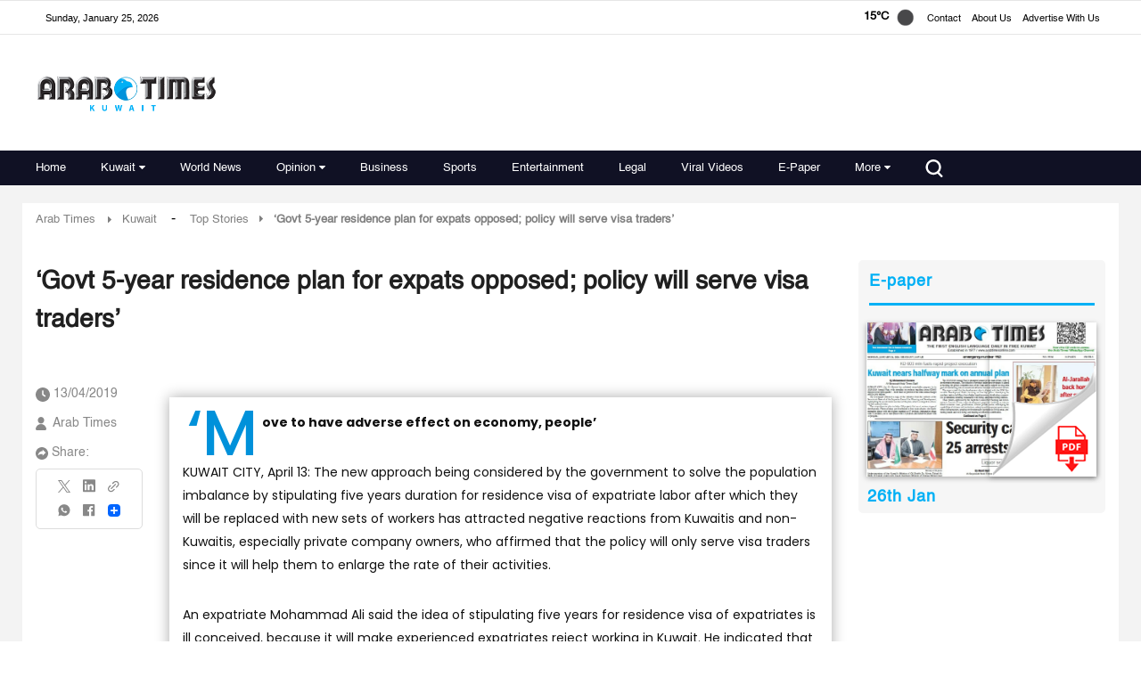

--- FILE ---
content_type: text/html; charset=utf-8
request_url: https://www.google.com/recaptcha/api2/aframe
body_size: 183
content:
<!DOCTYPE HTML><html><head><meta http-equiv="content-type" content="text/html; charset=UTF-8"></head><body><script nonce="jvwqSoRSIbZiBVxvO8tbmA">/** Anti-fraud and anti-abuse applications only. See google.com/recaptcha */ try{var clients={'sodar':'https://pagead2.googlesyndication.com/pagead/sodar?'};window.addEventListener("message",function(a){try{if(a.source===window.parent){var b=JSON.parse(a.data);var c=clients[b['id']];if(c){var d=document.createElement('img');d.src=c+b['params']+'&rc='+(localStorage.getItem("rc::a")?sessionStorage.getItem("rc::b"):"");window.document.body.appendChild(d);sessionStorage.setItem("rc::e",parseInt(sessionStorage.getItem("rc::e")||0)+1);localStorage.setItem("rc::h",'1769366114441');}}}catch(b){}});window.parent.postMessage("_grecaptcha_ready", "*");}catch(b){}</script></body></html>